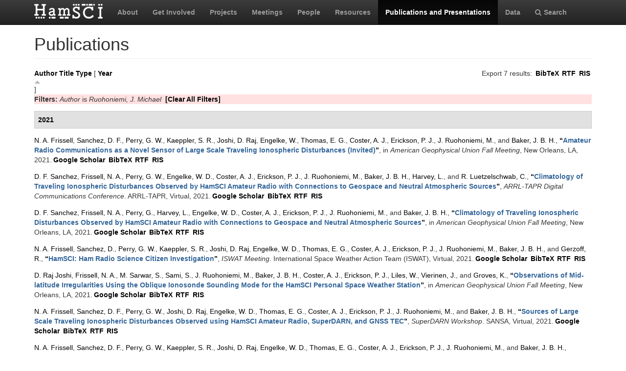

--- FILE ---
content_type: text/html; charset=utf-8
request_url: https://hamsci.org/publications?page=1&s=year&o=asc&f%5Bauthor%5D=447
body_size: 5935
content:
<!DOCTYPE html>
<html lang="en" dir="ltr" prefix="content: http://purl.org/rss/1.0/modules/content/ dc: http://purl.org/dc/terms/ foaf: http://xmlns.com/foaf/0.1/ og: http://ogp.me/ns# rdfs: http://www.w3.org/2000/01/rdf-schema# sioc: http://rdfs.org/sioc/ns# sioct: http://rdfs.org/sioc/types# skos: http://www.w3.org/2004/02/skos/core# xsd: http://www.w3.org/2001/XMLSchema#">
<head>
  <link rel="profile" href="http://www.w3.org/1999/xhtml/vocab" />
  <meta charset="utf-8">
  <meta name="viewport" content="width=device-width, initial-scale=1.0">
  <meta http-equiv="Content-Type" content="text/html; charset=utf-8" />
<meta name="Generator" content="Drupal 7 (http://drupal.org)" />
<link rel="shortcut icon" href="https://hamsci.org/sites/default/files/hamsci_favicon_no_alpha.png" type="image/png" />
  <title>Publications | HamSCI</title>
  <style>
@import url("https://hamsci.org/modules/system/system.base.css?snqqfj");
</style>
<style>
@import url("https://hamsci.org/modules/field/theme/field.css?snqqfj");
@import url("https://hamsci.org/modules/node/node.css?snqqfj");
@import url("https://hamsci.org/sites/all/modules/views/css/views.css?snqqfj");
@import url("https://hamsci.org/sites/all/modules/ckeditor/css/ckeditor.css?snqqfj");
</style>
<style>
@import url("https://hamsci.org/sites/all/libraries/bootstrap/css/bootstrap.min.css?snqqfj");
@import url("https://hamsci.org/sites/all/libraries/bootstrap/css/bootstrap-theme.min.css?snqqfj");
@import url("https://hamsci.org/sites/all/modules/ctools/css/ctools.css?snqqfj");
@import url("https://hamsci.org/sites/all/modules/biblio/biblio.css?snqqfj");
@import url("https://hamsci.org/sites/all/libraries/fontawesome/css/font-awesome.css?snqqfj");
</style>
<style>
@import url("https://hamsci.org/sites/all/themes/bootstrap_hamsci/css/overrides.min.css?snqqfj");
@import url("https://hamsci.org/sites/all/themes/bootstrap_hamsci/css/reset-this.css?snqqfj");
@import url("https://hamsci.org/sites/all/themes/bootstrap_hamsci/css/style.css?snqqfj");
</style>
  <!-- HTML5 element support for IE6-8 -->
  <!--[if lt IE 9]>
    <script src="//html5shiv.googlecode.com/svn/trunk/html5.js"></script>
  <![endif]-->
  <script src="//code.jquery.com/jquery-2.2.4.min.js"></script>
<script>window.jQuery || document.write("<script src='/sites/all/modules/jquery_update/replace/jquery/2.2/jquery.min.js'>\x3C/script>")</script>
<script src="https://hamsci.org/misc/jquery-extend-3.4.0.js?v=2.2.4"></script>
<script src="https://hamsci.org/misc/jquery-html-prefilter-3.5.0-backport.js?v=2.2.4"></script>
<script src="https://hamsci.org/misc/jquery.once.js?v=1.2"></script>
<script src="https://hamsci.org/misc/drupal.js?snqqfj"></script>
<script src="https://hamsci.org/sites/all/modules/equalheights/jquery.equalheights.js?v=1.0"></script>
<script src="https://hamsci.org/sites/all/modules/jquery_update/js/jquery_browser.js?v=0.0.1"></script>
<script src="https://hamsci.org/sites/all/modules/equalheights/equalheights.js?snqqfj"></script>
<script src="https://hamsci.org/sites/all/libraries/bootstrap/js/bootstrap.min.js?snqqfj"></script>
<script src="https://hamsci.org/sites/all/libraries/imagesloaded/jquery.imagesloaded.min.js?snqqfj"></script>
<script src="https://hamsci.org/sites/all/modules/google_analytics/googleanalytics.js?snqqfj"></script>
<script src="https://www.googletagmanager.com/gtag/js?id=UA-87471015-1"></script>
<script>window.dataLayer = window.dataLayer || [];function gtag(){dataLayer.push(arguments)};gtag("js", new Date());gtag("set", "developer_id.dMDhkMT", true);gtag("config", "UA-87471015-1", {"groups":"default","anonymize_ip":true});</script>
<script>jQuery.extend(Drupal.settings, {"basePath":"\/","pathPrefix":"","setHasJsCookie":0,"ajaxPageState":{"theme":"bootstrap_hamsci","theme_token":"wZ4-zgfHV70KhTT3NeNh_X9tbf65GwaFMN2JKNwIUmI","js":{"sites\/all\/themes\/bootstrap\/js\/bootstrap.js":1,"\/\/code.jquery.com\/jquery-2.2.4.min.js":1,"0":1,"misc\/jquery-extend-3.4.0.js":1,"misc\/jquery-html-prefilter-3.5.0-backport.js":1,"misc\/jquery.once.js":1,"misc\/drupal.js":1,"sites\/all\/modules\/equalheights\/jquery.equalheights.js":1,"sites\/all\/modules\/jquery_update\/js\/jquery_browser.js":1,"sites\/all\/modules\/equalheights\/equalheights.js":1,"sites\/all\/libraries\/bootstrap\/js\/bootstrap.min.js":1,"sites\/all\/libraries\/imagesloaded\/jquery.imagesloaded.min.js":1,"sites\/all\/modules\/google_analytics\/googleanalytics.js":1,"https:\/\/www.googletagmanager.com\/gtag\/js?id=UA-87471015-1":1,"1":1},"css":{"modules\/system\/system.base.css":1,"modules\/field\/theme\/field.css":1,"modules\/node\/node.css":1,"sites\/all\/modules\/views\/css\/views.css":1,"sites\/all\/modules\/ckeditor\/css\/ckeditor.css":1,"sites\/all\/libraries\/bootstrap\/css\/bootstrap.min.css":1,"sites\/all\/libraries\/bootstrap\/css\/bootstrap-theme.min.css":1,"sites\/all\/modules\/ctools\/css\/ctools.css":1,"sites\/all\/modules\/biblio\/biblio.css":1,"sites\/all\/libraries\/fontawesome\/css\/font-awesome.css":1,"sites\/all\/themes\/bootstrap_hamsci\/css\/overrides.min.css":1,"sites\/all\/themes\/bootstrap_hamsci\/css\/reset-this.css":1,"sites\/all\/themes\/bootstrap_hamsci\/css\/style.css":1}},"equalHeightsModule":{"classes":[{"selector":".equalHeight","mediaquery":"(min-width: 768px)","minheight":"","maxheight":"","overflow":"auto"},{"selector":".eqHeight","mediaquery":"","minheight":"","maxheight":"","overflow":"auto"},{"selector":".page-projects .thumbnail","mediaquery":"(min-width: 1200px)","minheight":"","maxheight":"","overflow":"auto"}],"imagesloaded_ie8":1},"googleanalytics":{"account":["UA-87471015-1"],"trackOutbound":1,"trackMailto":1,"trackDownload":1,"trackDownloadExtensions":"7z|aac|arc|arj|asf|asx|avi|bin|csv|doc(x|m)?|dot(x|m)?|exe|flv|gif|gz|gzip|hqx|jar|jpe?g|js|mp(2|3|4|e?g)|mov(ie)?|msi|msp|pdf|phps|png|ppt(x|m)?|pot(x|m)?|pps(x|m)?|ppam|sld(x|m)?|thmx|qtm?|ra(m|r)?|sea|sit|tar|tgz|torrent|txt|wav|wma|wmv|wpd|xls(x|m|b)?|xlt(x|m)|xlam|xml|z|zip"},"bootstrap":{"anchorsFix":"0","anchorsSmoothScrolling":"0","formHasError":1,"popoverEnabled":1,"popoverOptions":{"animation":1,"html":0,"placement":"right","selector":"","trigger":"click","triggerAutoclose":1,"title":"","content":"","delay":0,"container":"body"},"tooltipEnabled":1,"tooltipOptions":{"animation":1,"html":0,"placement":"auto left","selector":"","trigger":"hover focus","delay":0,"container":"body"}}});</script>
</head>
<body class="navbar-is-static-top html not-front not-logged-in no-sidebars page-publications">
  <div id="skip-link">
    <a href="#main-content" class="element-invisible element-focusable">Skip to main content</a>
  </div>
    <header id="navbar" role="banner" class="navbar navbar-static-top navbar-inverse">
  <div class="container">
    <div class="navbar-header">
              <a class="logo navbar-btn pull-left" href="/" title="Home">
          <img src="https://hamsci.org/sites/default/files/hamsci_white_3.png" alt="Home" />
        </a>
      
      
              <button type="button" class="navbar-toggle" data-toggle="collapse" data-target=".navbar-collapse">
          <span class="sr-only">Toggle navigation</span>
          <span class="icon-bar"></span>
          <span class="icon-bar"></span>
          <span class="icon-bar"></span>
        </button>
          </div>


          <div class="navbar-collapse collapse">
        <nav role="navigation">
                      <ul class="menu nav navbar-nav"><li class="first leaf"><a href="/about-hamsci">About</a></li>
<li class="leaf"><a href="/get-involved">Get Involved</a></li>
<li class="leaf"><a href="/projects" title="HamSCI Projects">Projects</a></li>
<li class="leaf"><a href="/hamsci2026" title="Links to Meetings and Workshops">Meetings</a></li>
<li class="leaf"><a href="/people">People</a></li>
<li class="leaf"><a href="/resources">Resources</a></li>
<li class="leaf active-trail active"><a href="/publications" title="" class="active-trail active">Publications and Presentations</a></li>
<li class="leaf"><a href="/data">Data</a></li>
<li class="last leaf"><a href="/search/node" title="Search hamsci.org"><i class="fa fa-search" aria-hidden="true"></i>Search</a></li>
</ul>                            </nav>
      </div>
      </div>
</header>


<div class="main-container container">

  <header role="banner" id="page-header">
    
      </header> <!-- /#page-header -->

  <div class="row">

    <section class="col-md-12">
                  <a id="main-content"></a>
                    <h1 class="page-header">Publications</h1>
                                                          <div class="region region-content">
    <section id="block-system-main" class="block block-system clearfix">

      
  <div id="biblio-header" class="clear-block"><div class="biblio-export">Export 7 results: <ul class="biblio-export-buttons"><li class="biblio_bibtex first"><a href="/publications/export/bibtex?f%5Bauthor%5D=447" title="Click to download the BibTeX formatted file" rel="nofollow">BibTeX</a></li>
<li class="biblio_rtf"><a href="/publications/export/rtf?f%5Bauthor%5D=447" title="Click to download the RTF formatted file" rel="nofollow">RTF</a></li>
<li class="biblio_ris last"><a href="/publications/export/ris/?f%5Bauthor%5D=447" title="Click to download the RIS formatted file" rel="nofollow">RIS</a></li>
</ul></div> <a href="/publications?page=1&amp;s=author&amp;o=asc&amp;f%5Bauthor%5D=447" title="Click a second time to reverse the sort order" class="active">Author</a>  <a href="/publications?page=1&amp;s=title&amp;o=asc&amp;f%5Bauthor%5D=447" title="Click a second time to reverse the sort order" class="active">Title</a>  <a href="/publications?page=1&amp;s=type&amp;o=asc&amp;f%5Bauthor%5D=447" title="Click a second time to reverse the sort order" class="active">Type</a>  [ <a href="/publications?page=1&amp;s=year&amp;o=desc&amp;f%5Bauthor%5D=447" title="Click a second time to reverse the sort order" class="active active">Year</a><img typeof="foaf:Image" class="img-responsive" src="https://hamsci.org/sites/all/modules/biblio/misc/arrow-desc.png" alt="(Desc)" />] <div class="biblio-filter-status"><div class="biblio-current-filters"><b>Filters: </b><em class="placeholder">Author</em> is <em class="placeholder">Ruohoniemi, J. Michael</em>&nbsp;&nbsp;<a href="/publications/filter/clear?page=1&amp;s=year&amp;o=asc">[Clear All Filters]</a></div></div></div><div class="biblio-category-section"><div class="biblio-separator-bar">2021</div><div class="biblio-entry"><span class="biblio-authors" ><a href="/publications?page=1&amp;s=year&amp;o=asc&amp;f%5Bauthor%5D=146" rel="nofollow" class="active">N. A.  Frissell</a>, <a href="/publications?page=1&amp;s=year&amp;o=asc&amp;f%5Bauthor%5D=442" rel="nofollow" class="active">Sanchez, D. F.</a>, <a href="/publications?page=1&amp;s=year&amp;o=asc&amp;f%5Bauthor%5D=443" rel="nofollow" class="active">Perry, G. W.</a>, <a href="/publications?page=1&amp;s=year&amp;o=asc&amp;f%5Bauthor%5D=483" rel="nofollow" class="active">Kaeppler, S. R.</a>, <a href="/publications?page=1&amp;s=year&amp;o=asc&amp;f%5Bauthor%5D=444" rel="nofollow" class="active">Joshi, D. Raj</a>, <a href="/publications?page=1&amp;s=year&amp;o=asc&amp;f%5Bauthor%5D=484" rel="nofollow" class="active">Engelke, W.</a>, <a href="/publications?page=1&amp;s=year&amp;o=asc&amp;f%5Bauthor%5D=445" rel="nofollow" class="active">Thomas, E. G.</a>, <a href="/publications?page=1&amp;s=year&amp;o=asc&amp;f%5Bauthor%5D=446" rel="nofollow" class="active">Coster, A. J.</a>, <a href="/publications?page=1&amp;s=year&amp;o=asc&amp;f%5Bauthor%5D=151" rel="nofollow" class="active">Erickson, P. J.</a>, <a href="/publications?page=1&amp;s=year&amp;o=asc&amp;f%5Bauthor%5D=447" rel="nofollow" class="active">J. Ruohoniemi, M.</a>, and <a href="/publications?page=1&amp;s=year&amp;o=asc&amp;f%5Bauthor%5D=448" rel="nofollow" class="active">Baker, J. B. H.</a></span>, <a href="/publications/amateur-radio-communications-novel-sensor-large-scale-traveling-ionospheric">“<span class="biblio-title" >Amateur Radio Communications as a Novel Sensor of Large Scale Traveling Ionospheric Disturbances (Invited)</span>”</a>, in <span  style="font-style: italic;">American Geophysical Union Fall Meeting</span>, New Orleans, LA, 2021.<span class="Z3988" title="ctx_ver=Z39.88-2004&amp;rft_val_fmt=info%3Aofi%2Ffmt%3Akev%3Amtx%3Adc&amp;rft.title=Amateur+Radio+Communications+as+a+Novel+Sensor+of+Large+Scale+Traveling+Ionospheric+Disturbances+%28Invited%29&amp;rft.date=2021&amp;rft.aulast=Frissell&amp;rft.aufirst=Nathaniel&amp;rft.au=Sanchez%2C+Diego&amp;rft.au=Perry%2C+Gareth&amp;rft.au=Kaeppler%2C+Steven&amp;rft.au=Joshi%2C+Dev&amp;rft.au=Engelke%2C+William&amp;rft.au=Thomas%2C+Evan&amp;rft.au=Coster%2C+Anthea&amp;rft.au=Erickson%2C+Philip&amp;rft.au=Ruohoniemi%2C+Michael&amp;rft.au=Baker%2C+Joseph&amp;rft.au=Baker%2C+Joseph&amp;rft.pub=American+Geophysical+Union&amp;rft.place=New+Orleans%2C+LA"></span><ul class="biblio-export-buttons"><li class="biblio_google_scholar first"><a href="http://scholar.google.com/scholar?btnG=Search%2BScholar&amp;as_q=%22Amateur%2BRadio%2BCommunications%2Bas%2Ba%2BNovel%2BSensor%2Bof%2BLarge%2BScale%2BTraveling%2BIonospheric%2BDisturbances%2BInvited%22&amp;as_sauthors=Frissell&amp;as_occt=any&amp;as_epq=&amp;as_oq=&amp;as_eq=&amp;as_publication=&amp;as_ylo=&amp;as_yhi=&amp;as_sdtAAP=1&amp;as_sdtp=1" title="Click to search Google Scholar for this entry" rel="nofollow">Google Scholar</a></li>
<li class="biblio_bibtex"><a href="/publications/export/bibtex/586" title="Click to download the BibTeX formatted file" rel="nofollow">BibTeX</a></li>
<li class="biblio_rtf"><a href="/publications/export/rtf/586" title="Click to download the RTF formatted file" rel="nofollow">RTF</a></li>
<li class="biblio_ris last"><a href="/publications/export/ris/586" title="Click to download the RIS formatted file" rel="nofollow">RIS</a></li>
</ul></div><div class="biblio-entry"><span class="biblio-authors" ><a href="/publications?page=1&amp;s=year&amp;o=asc&amp;f%5Bauthor%5D=442" rel="nofollow" class="active">D. F.  Sanchez</a>, <a href="/publications?page=1&amp;s=year&amp;o=asc&amp;f%5Bauthor%5D=146" rel="nofollow" class="active">Frissell, N. A.</a>, <a href="/publications?page=1&amp;s=year&amp;o=asc&amp;f%5Bauthor%5D=443" rel="nofollow" class="active">Perry, G. W.</a>, <a href="/publications?page=1&amp;s=year&amp;o=asc&amp;f%5Bauthor%5D=150" rel="nofollow" class="active">Engelke, W. D.</a>, <a href="/publications?page=1&amp;s=year&amp;o=asc&amp;f%5Bauthor%5D=446" rel="nofollow" class="active">Coster, A. J.</a>, <a href="/publications?page=1&amp;s=year&amp;o=asc&amp;f%5Bauthor%5D=151" rel="nofollow" class="active">Erickson, P. J.</a>, <a href="/publications?page=1&amp;s=year&amp;o=asc&amp;f%5Bauthor%5D=447" rel="nofollow" class="active">J. Ruohoniemi, M.</a>, <a href="/publications?page=1&amp;s=year&amp;o=asc&amp;f%5Bauthor%5D=448" rel="nofollow" class="active">Baker, J. B. H.</a>, <a href="/publications?page=1&amp;s=year&amp;o=asc&amp;f%5Bauthor%5D=469" rel="nofollow" class="active">Harvey, L.</a>, and <a href="/publications?page=1&amp;s=year&amp;o=asc&amp;f%5Bauthor%5D=153" rel="nofollow" class="active">R. Luetzelschwab, C.</a></span>, <a href="/publications/climatology-traveling-ionospheric-disturbances-observed-hamsci-amateur-radio">“<span class="biblio-title" >Climatology of Traveling Ionospheric Disturbances Observed by HamSCI Amateur Radio with Connections to Geospace and Neutral Atmospheric Sources</span>”</a>, <span  style="font-style: italic;">ARRL-TAPR Digital Communications Conference</span>. ARRL-TAPR, Virtual, 2021.<span class="Z3988" title="ctx_ver=Z39.88-2004&amp;rft_val_fmt=info%3Aofi%2Ffmt%3Akev%3Amtx%3Adc&amp;rft.title=Climatology+of+Traveling+Ionospheric+Disturbances+Observed+by+HamSCI+Amateur+Radio+with+Connections+to+Geospace+and+Neutral+Atmospheric+Sources&amp;rft.date=2021&amp;rft.aulast=Sanchez&amp;rft.aufirst=Diego&amp;rft.au=Frissell%2C+Nathaniel&amp;rft.au=Perry%2C+Gareth&amp;rft.au=Engelke%2C+William&amp;rft.au=Coster%2C+Anthea&amp;rft.au=Erickson%2C+Philip&amp;rft.au=Ruohoniemi%2C+Michael&amp;rft.au=Baker%2C+Joseph&amp;rft.au=Harvey%2C+Lynn&amp;rft.au=Luetzelschwab%2C+Carl&amp;rft.pub=ARRL-TAPR&amp;rft.place=Virtual"></span><ul class="biblio-export-buttons"><li class="biblio_google_scholar first"><a href="http://scholar.google.com/scholar?btnG=Search%2BScholar&amp;as_q=%22Climatology%2Bof%2BTraveling%2BIonospheric%2BDisturbances%2BObserved%2Bby%2BHamSCI%2BAmateur%2BRadio%2Bwith%2BConnections%2Bto%2BGeospace%2Band%2BNeutral%2BAtmospheric%2BSources%22&amp;as_sauthors=Sanchez&amp;as_occt=any&amp;as_epq=&amp;as_oq=&amp;as_eq=&amp;as_publication=&amp;as_ylo=&amp;as_yhi=&amp;as_sdtAAP=1&amp;as_sdtp=1" title="Click to search Google Scholar for this entry" rel="nofollow">Google Scholar</a></li>
<li class="biblio_bibtex"><a href="/publications/export/bibtex/575" title="Click to download the BibTeX formatted file" rel="nofollow">BibTeX</a></li>
<li class="biblio_rtf"><a href="/publications/export/rtf/575" title="Click to download the RTF formatted file" rel="nofollow">RTF</a></li>
<li class="biblio_ris last"><a href="/publications/export/ris/575" title="Click to download the RIS formatted file" rel="nofollow">RIS</a></li>
</ul></div><div class="biblio-entry"><span class="biblio-authors" ><a href="/publications?page=1&amp;s=year&amp;o=asc&amp;f%5Bauthor%5D=442" rel="nofollow" class="active">D. F.  Sanchez</a>, <a href="/publications?page=1&amp;s=year&amp;o=asc&amp;f%5Bauthor%5D=146" rel="nofollow" class="active">Frissell, N. A.</a>, <a href="/publications?page=1&amp;s=year&amp;o=asc&amp;f%5Bauthor%5D=479" rel="nofollow" class="active">Perry, G.</a>, <a href="/publications?page=1&amp;s=year&amp;o=asc&amp;f%5Bauthor%5D=469" rel="nofollow" class="active">Harvey, L.</a>, <a href="/publications?page=1&amp;s=year&amp;o=asc&amp;f%5Bauthor%5D=150" rel="nofollow" class="active">Engelke, W. D.</a>, <a href="/publications?page=1&amp;s=year&amp;o=asc&amp;f%5Bauthor%5D=446" rel="nofollow" class="active">Coster, A. J.</a>, <a href="/publications?page=1&amp;s=year&amp;o=asc&amp;f%5Bauthor%5D=151" rel="nofollow" class="active">Erickson, P. J.</a>, <a href="/publications?page=1&amp;s=year&amp;o=asc&amp;f%5Bauthor%5D=447" rel="nofollow" class="active">J. Ruohoniemi, M.</a>, and <a href="/publications?page=1&amp;s=year&amp;o=asc&amp;f%5Bauthor%5D=448" rel="nofollow" class="active">Baker, J. B. H.</a></span>, <a href="/publications/climatology-traveling-ionospheric-disturbances-observed-hamsci-amateur-radio-0">“<span class="biblio-title" >Climatology of Traveling Ionospheric Disturbances Observed by HamSCI Amateur Radio with Connections to Geospace and Neutral Atmospheric Sources</span>”</a>, in <span  style="font-style: italic;">American Geophysical Union Fall Meeting</span>, New Orleans, LA, 2021.<span class="Z3988" title="ctx_ver=Z39.88-2004&amp;rft_val_fmt=info%3Aofi%2Ffmt%3Akev%3Amtx%3Adc&amp;rft.title=Climatology+of+Traveling+Ionospheric+Disturbances+Observed+by+HamSCI+Amateur+Radio+with+Connections+to+Geospace+and+Neutral+Atmospheric+Sources&amp;rft.date=2021&amp;rft.aulast=Sanchez&amp;rft.aufirst=Diego&amp;rft.au=Frissell%2C+Nathaniel&amp;rft.au=Perry%2C+Gareth&amp;rft.au=Harvey%2C+Lynn&amp;rft.au=Engelke%2C+William&amp;rft.au=Coster%2C+Anthea&amp;rft.au=Erickson%2C+Philip&amp;rft.au=Ruohoniemi%2C+Michael&amp;rft.au=Baker%2C+Joseph&amp;rft.au=Baker%2C+Joseph&amp;rft.pub=American+Geophysical+Union&amp;rft.place=New+Orleans%2C+LA"></span><ul class="biblio-export-buttons"><li class="biblio_google_scholar first"><a href="http://scholar.google.com/scholar?btnG=Search%2BScholar&amp;as_q=%22Climatology%2Bof%2BTraveling%2BIonospheric%2BDisturbances%2BObserved%2Bby%2BHamSCI%2BAmateur%2BRadio%2Bwith%2BConnections%2Bto%2BGeospace%2Band%2BNeutral%2BAtmospheric%2BSources%22&amp;as_sauthors=Sanchez&amp;as_occt=any&amp;as_epq=&amp;as_oq=&amp;as_eq=&amp;as_publication=&amp;as_ylo=&amp;as_yhi=&amp;as_sdtAAP=1&amp;as_sdtp=1" title="Click to search Google Scholar for this entry" rel="nofollow">Google Scholar</a></li>
<li class="biblio_bibtex"><a href="/publications/export/bibtex/582" title="Click to download the BibTeX formatted file" rel="nofollow">BibTeX</a></li>
<li class="biblio_rtf"><a href="/publications/export/rtf/582" title="Click to download the RTF formatted file" rel="nofollow">RTF</a></li>
<li class="biblio_ris last"><a href="/publications/export/ris/582" title="Click to download the RIS formatted file" rel="nofollow">RIS</a></li>
</ul></div><div class="biblio-entry"><span class="biblio-authors" ><a href="/publications?page=1&amp;s=year&amp;o=asc&amp;f%5Bauthor%5D=146" rel="nofollow" class="active">N. A.  Frissell</a>, <a href="/publications?page=1&amp;s=year&amp;o=asc&amp;f%5Bauthor%5D=451" rel="nofollow" class="active">Sanchez, D.</a>, <a href="/publications?page=1&amp;s=year&amp;o=asc&amp;f%5Bauthor%5D=443" rel="nofollow" class="active">Perry, G. W.</a>, <a href="/publications?page=1&amp;s=year&amp;o=asc&amp;f%5Bauthor%5D=452" rel="nofollow" class="active">Kaeppler, S. R.</a>, <a href="/publications?page=1&amp;s=year&amp;o=asc&amp;f%5Bauthor%5D=444" rel="nofollow" class="active">Joshi, D. Raj</a>, <a href="/publications?page=1&amp;s=year&amp;o=asc&amp;f%5Bauthor%5D=150" rel="nofollow" class="active">Engelke, W. D.</a>, <a href="/publications?page=1&amp;s=year&amp;o=asc&amp;f%5Bauthor%5D=445" rel="nofollow" class="active">Thomas, E. G.</a>, <a href="/publications?page=1&amp;s=year&amp;o=asc&amp;f%5Bauthor%5D=446" rel="nofollow" class="active">Coster, A. J.</a>, <a href="/publications?page=1&amp;s=year&amp;o=asc&amp;f%5Bauthor%5D=151" rel="nofollow" class="active">Erickson, P. J.</a>, <a href="/publications?page=1&amp;s=year&amp;o=asc&amp;f%5Bauthor%5D=447" rel="nofollow" class="active">J. Ruohoniemi, M.</a>, <a href="/publications?page=1&amp;s=year&amp;o=asc&amp;f%5Bauthor%5D=448" rel="nofollow" class="active">Baker, J. B. H.</a>, and <a href="/publications?page=1&amp;s=year&amp;o=asc&amp;f%5Bauthor%5D=453" rel="nofollow" class="active">Gerzoff, R.</a></span>, <a href="/publications/hamsci-ham-radio-science-citizen-investigation-1">“<span class="biblio-title" >HamSCI: Ham Radio Science Citizen Investigation</span>”</a>, <span  style="font-style: italic;">ISWAT Meeting</span>. International Space Weather Action Team (ISWAT), Virtual, 2021.<span class="Z3988" title="ctx_ver=Z39.88-2004&amp;rft_val_fmt=info%3Aofi%2Ffmt%3Akev%3Amtx%3Adc&amp;rft.title=HamSCI%3A+Ham+Radio+Science+Citizen+Investigation&amp;rft.date=2021&amp;rft.aulast=Frissell&amp;rft.aufirst=Nathaniel&amp;rft.au=Sanchez%2C+Diego&amp;rft.au=Perry%2C+Gareth&amp;rft.au=Kaeppler%2C+Stephen&amp;rft.au=Joshi%2C+Dev&amp;rft.au=Engelke%2C+William&amp;rft.au=Thomas%2C+Evan&amp;rft.au=Coster%2C+Anthea&amp;rft.au=Erickson%2C+Philip&amp;rft.au=Ruohoniemi%2C+Michael&amp;rft.au=Baker%2C+Joseph&amp;rft.au=Gerzoff%2C+Robert&amp;rft.pub=International+Space+Weather+Action+Team+%28ISWAT%29&amp;rft.place=Virtual"></span><ul class="biblio-export-buttons"><li class="biblio_google_scholar first"><a href="http://scholar.google.com/scholar?btnG=Search%2BScholar&amp;as_q=%22HamSCI%3A%2BHam%2BRadio%2BScience%2BCitizen%2BInvestigation%22&amp;as_sauthors=Frissell&amp;as_occt=any&amp;as_epq=&amp;as_oq=&amp;as_eq=&amp;as_publication=&amp;as_ylo=&amp;as_yhi=&amp;as_sdtAAP=1&amp;as_sdtp=1" title="Click to search Google Scholar for this entry" rel="nofollow">Google Scholar</a></li>
<li class="biblio_bibtex"><a href="/publications/export/bibtex/559" title="Click to download the BibTeX formatted file" rel="nofollow">BibTeX</a></li>
<li class="biblio_rtf"><a href="/publications/export/rtf/559" title="Click to download the RTF formatted file" rel="nofollow">RTF</a></li>
<li class="biblio_ris last"><a href="/publications/export/ris/559" title="Click to download the RIS formatted file" rel="nofollow">RIS</a></li>
</ul></div><div class="biblio-entry"><span class="biblio-authors" ><a href="/publications?page=1&amp;s=year&amp;o=asc&amp;f%5Bauthor%5D=444" rel="nofollow" class="active">D. Raj Joshi</a>, <a href="/publications?page=1&amp;s=year&amp;o=asc&amp;f%5Bauthor%5D=146" rel="nofollow" class="active">Frissell, N. A.</a>, <a href="/publications?page=1&amp;s=year&amp;o=asc&amp;f%5Bauthor%5D=480" rel="nofollow" class="active">M. Sarwar, S.</a>, <a href="/publications?page=1&amp;s=year&amp;o=asc&amp;f%5Bauthor%5D=481" rel="nofollow" class="active">Sami, S.</a>, <a href="/publications?page=1&amp;s=year&amp;o=asc&amp;f%5Bauthor%5D=447" rel="nofollow" class="active">J. Ruohoniemi, M.</a>, <a href="/publications?page=1&amp;s=year&amp;o=asc&amp;f%5Bauthor%5D=448" rel="nofollow" class="active">Baker, J. B. H.</a>, <a href="/publications?page=1&amp;s=year&amp;o=asc&amp;f%5Bauthor%5D=446" rel="nofollow" class="active">Coster, A. J.</a>, <a href="/publications?page=1&amp;s=year&amp;o=asc&amp;f%5Bauthor%5D=151" rel="nofollow" class="active">Erickson, P. J.</a>, <a href="/publications?page=1&amp;s=year&amp;o=asc&amp;f%5Bauthor%5D=203" rel="nofollow" class="active">Liles, W.</a>, <a href="/publications?page=1&amp;s=year&amp;o=asc&amp;f%5Bauthor%5D=449" rel="nofollow" class="active">Vierinen, J.</a>, and <a href="/publications?page=1&amp;s=year&amp;o=asc&amp;f%5Bauthor%5D=482" rel="nofollow" class="active">Groves, K.</a></span>, <a href="/publications/observations-mid-latitude-irregularities-using-oblique-ionosonde-sounding-mode-hamsci-1">“<span class="biblio-title" >Observations of Mid-latitude Irregularities Using the Oblique Ionosonde Sounding Mode for the HamSCI Personal Space Weather Station</span>”</a>, in <span  style="font-style: italic;">American Geophysical Union Fall Meeting</span>, New Orleans, LA, 2021.<span class="Z3988" title="ctx_ver=Z39.88-2004&amp;rft_val_fmt=info%3Aofi%2Ffmt%3Akev%3Amtx%3Adc&amp;rft.title=Observations+of+Mid-latitude+Irregularities+Using+the+Oblique+Ionosonde+Sounding+Mode+for+the+HamSCI+Personal+Space+Weather+Station&amp;rft.date=2021&amp;rft.aulast=Joshi&amp;rft.aufirst=Dev&amp;rft.au=Frissell%2C+Nathaniel&amp;rft.au=Sarwar%2C+Shaaf&amp;rft.au=Sami%2C+Simal&amp;rft.au=Ruohoniemi%2C+Michael&amp;rft.au=Baker%2C+Joseph&amp;rft.au=Coster%2C+Anthea&amp;rft.au=Erickson%2C+Philip&amp;rft.au=Liles%2C+William&amp;rft.au=Vierinen%2C+Juha&amp;rft.au=Groves%2C+Keith&amp;rft.au=Groves%2C+Keith&amp;rft.pub=American+Geophysical+Union&amp;rft.place=New+Orleans%2C+LA"></span><ul class="biblio-export-buttons"><li class="biblio_google_scholar first"><a href="http://scholar.google.com/scholar?btnG=Search%2BScholar&amp;as_q=%22Observations%2Bof%2BMid-latitude%2BIrregularities%2BUsing%2Bthe%2BOblique%2BIonosonde%2BSounding%2BMode%2Bfor%2Bthe%2BHamSCI%2BPersonal%2BSpace%2BWeather%2BStation%22&amp;as_sauthors=Joshi&amp;as_occt=any&amp;as_epq=&amp;as_oq=&amp;as_eq=&amp;as_publication=&amp;as_ylo=&amp;as_yhi=&amp;as_sdtAAP=1&amp;as_sdtp=1" title="Click to search Google Scholar for this entry" rel="nofollow">Google Scholar</a></li>
<li class="biblio_bibtex"><a href="/publications/export/bibtex/585" title="Click to download the BibTeX formatted file" rel="nofollow">BibTeX</a></li>
<li class="biblio_rtf"><a href="/publications/export/rtf/585" title="Click to download the RTF formatted file" rel="nofollow">RTF</a></li>
<li class="biblio_ris last"><a href="/publications/export/ris/585" title="Click to download the RIS formatted file" rel="nofollow">RIS</a></li>
</ul></div><div class="biblio-entry"><span class="biblio-authors" ><a href="/publications?page=1&amp;s=year&amp;o=asc&amp;f%5Bauthor%5D=146" rel="nofollow" class="active">N. A.  Frissell</a>, <a href="/publications?page=1&amp;s=year&amp;o=asc&amp;f%5Bauthor%5D=442" rel="nofollow" class="active">Sanchez, D. F.</a>, <a href="/publications?page=1&amp;s=year&amp;o=asc&amp;f%5Bauthor%5D=443" rel="nofollow" class="active">Perry, G. W.</a>, <a href="/publications?page=1&amp;s=year&amp;o=asc&amp;f%5Bauthor%5D=444" rel="nofollow" class="active">Joshi, D. Raj</a>, <a href="/publications?page=1&amp;s=year&amp;o=asc&amp;f%5Bauthor%5D=150" rel="nofollow" class="active">Engelke, W. D.</a>, <a href="/publications?page=1&amp;s=year&amp;o=asc&amp;f%5Bauthor%5D=445" rel="nofollow" class="active">Thomas, E. G.</a>, <a href="/publications?page=1&amp;s=year&amp;o=asc&amp;f%5Bauthor%5D=446" rel="nofollow" class="active">Coster, A. J.</a>, <a href="/publications?page=1&amp;s=year&amp;o=asc&amp;f%5Bauthor%5D=151" rel="nofollow" class="active">Erickson, P. J.</a>, <a href="/publications?page=1&amp;s=year&amp;o=asc&amp;f%5Bauthor%5D=447" rel="nofollow" class="active">J. Ruohoniemi, M.</a>, and <a href="/publications?page=1&amp;s=year&amp;o=asc&amp;f%5Bauthor%5D=448" rel="nofollow" class="active">Baker, J. B. H.</a></span>, <a href="/publications/sources-large-scale-traveling-ionospheric-disturbances-observed-using-hamsci-amateur-0">“<span class="biblio-title" >Sources of Large Scale Traveling Ionospheric Disturbances Observed using HamSCI Amateur Radio, SuperDARN, and GNSS TEC</span>”</a>, <span  style="font-style: italic;">SuperDARN Workshop</span>. SANSA, Virtual, 2021.<span class="Z3988" title="ctx_ver=Z39.88-2004&amp;rft_val_fmt=info%3Aofi%2Ffmt%3Akev%3Amtx%3Adc&amp;rft.title=Sources+of+Large+Scale+Traveling+Ionospheric+Disturbances+Observed+using+HamSCI+Amateur+Radio%2C+SuperDARN%2C+and+GNSS+TEC&amp;rft.date=2021&amp;rft.aulast=Frissell&amp;rft.aufirst=Nathaniel&amp;rft.au=Sanchez%2C+Diego&amp;rft.au=Perry%2C+Gareth&amp;rft.au=Joshi%2C+Dev&amp;rft.au=Engelke%2C+William&amp;rft.au=Thomas%2C+Evan&amp;rft.au=Coster%2C+Anthea&amp;rft.au=Erickson%2C+Philip&amp;rft.au=Ruohoniemi%2C+Michael&amp;rft.au=Baker%2C+Joseph&amp;rft.pub=SANSA&amp;rft.place=Virtual"></span><ul class="biblio-export-buttons"><li class="biblio_google_scholar first"><a href="http://scholar.google.com/scholar?btnG=Search%2BScholar&amp;as_q=%22Sources%2Bof%2BLarge%2BScale%2BTraveling%2BIonospheric%2BDisturbances%2BObserved%2Busing%2BHamSCI%2BAmateur%2BRadio%2C%2BSuperDARN%2C%2Band%2BGNSS%2BTEC%22&amp;as_sauthors=Frissell&amp;as_occt=any&amp;as_epq=&amp;as_oq=&amp;as_eq=&amp;as_publication=&amp;as_ylo=&amp;as_yhi=&amp;as_sdtAAP=1&amp;as_sdtp=1" title="Click to search Google Scholar for this entry" rel="nofollow">Google Scholar</a></li>
<li class="biblio_bibtex"><a href="/publications/export/bibtex/555" title="Click to download the BibTeX formatted file" rel="nofollow">BibTeX</a></li>
<li class="biblio_rtf"><a href="/publications/export/rtf/555" title="Click to download the RTF formatted file" rel="nofollow">RTF</a></li>
<li class="biblio_ris last"><a href="/publications/export/ris/555" title="Click to download the RIS formatted file" rel="nofollow">RIS</a></li>
</ul></div><div class="biblio-entry"><span class="biblio-authors" ><a href="/publications?page=1&amp;s=year&amp;o=asc&amp;f%5Bauthor%5D=146" rel="nofollow" class="active">N. A.  Frissell</a>, <a href="/publications?page=1&amp;s=year&amp;o=asc&amp;f%5Bauthor%5D=442" rel="nofollow" class="active">Sanchez, D. F.</a>, <a href="/publications?page=1&amp;s=year&amp;o=asc&amp;f%5Bauthor%5D=443" rel="nofollow" class="active">Perry, G. W.</a>, <a href="/publications?page=1&amp;s=year&amp;o=asc&amp;f%5Bauthor%5D=452" rel="nofollow" class="active">Kaeppler, S. R.</a>, <a href="/publications?page=1&amp;s=year&amp;o=asc&amp;f%5Bauthor%5D=444" rel="nofollow" class="active">Joshi, D. Raj</a>, <a href="/publications?page=1&amp;s=year&amp;o=asc&amp;f%5Bauthor%5D=150" rel="nofollow" class="active">Engelke, W. D.</a>, <a href="/publications?page=1&amp;s=year&amp;o=asc&amp;f%5Bauthor%5D=445" rel="nofollow" class="active">Thomas, E. G.</a>, <a href="/publications?page=1&amp;s=year&amp;o=asc&amp;f%5Bauthor%5D=446" rel="nofollow" class="active">Coster, A. J.</a>, <a href="/publications?page=1&amp;s=year&amp;o=asc&amp;f%5Bauthor%5D=151" rel="nofollow" class="active">Erickson, P. J.</a>, <a href="/publications?page=1&amp;s=year&amp;o=asc&amp;f%5Bauthor%5D=447" rel="nofollow" class="active">J. Ruohoniemi, M.</a>, and <a href="/publications?page=1&amp;s=year&amp;o=asc&amp;f%5Bauthor%5D=448" rel="nofollow" class="active">Baker, J. B. H.</a></span>, <a href="/publications/sources-large-scale-traveling-ionospheric-disturbances-observed-using-hamsci-amateur-1">“<span class="biblio-title" >Sources of Large Scale Traveling Ionospheric Disturbances Observed using HamSCI Amateur Radio, SuperDARN, and GNSS TEC</span>”</a>, <span  style="font-style: italic;">ARRL-TAPR Digital Communications Conference</span>. ARRL-TAPR, Virtual, 2021.<span class="Z3988" title="ctx_ver=Z39.88-2004&amp;rft_val_fmt=info%3Aofi%2Ffmt%3Akev%3Amtx%3Adc&amp;rft.title=Sources+of+Large+Scale+Traveling+Ionospheric+Disturbances+Observed+using+HamSCI+Amateur+Radio%2C+SuperDARN%2C+and+GNSS+TEC&amp;rft.date=2021&amp;rft.aulast=Frissell&amp;rft.aufirst=Nathaniel&amp;rft.au=Sanchez%2C+Diego&amp;rft.au=Perry%2C+Gareth&amp;rft.au=Kaeppler%2C+Stephen&amp;rft.au=Joshi%2C+Dev&amp;rft.au=Engelke%2C+William&amp;rft.au=Thomas%2C+Evan&amp;rft.au=Coster%2C+Anthea&amp;rft.au=Erickson%2C+Philip&amp;rft.au=Ruohoniemi%2C+Michael&amp;rft.au=Baker%2C+Joseph&amp;rft.pub=ARRL-TAPR&amp;rft.place=Virtual"></span><ul class="biblio-export-buttons"><li class="biblio_google_scholar first"><a href="http://scholar.google.com/scholar?btnG=Search%2BScholar&amp;as_q=%22Sources%2Bof%2BLarge%2BScale%2BTraveling%2BIonospheric%2BDisturbances%2BObserved%2Busing%2BHamSCI%2BAmateur%2BRadio%2C%2BSuperDARN%2C%2Band%2BGNSS%2BTEC%22&amp;as_sauthors=Frissell&amp;as_occt=any&amp;as_epq=&amp;as_oq=&amp;as_eq=&amp;as_publication=&amp;as_ylo=&amp;as_yhi=&amp;as_sdtAAP=1&amp;as_sdtp=1" title="Click to search Google Scholar for this entry" rel="nofollow">Google Scholar</a></li>
<li class="biblio_bibtex"><a href="/publications/export/bibtex/574" title="Click to download the BibTeX formatted file" rel="nofollow">BibTeX</a></li>
<li class="biblio_rtf"><a href="/publications/export/rtf/574" title="Click to download the RTF formatted file" rel="nofollow">RTF</a></li>
<li class="biblio_ris last"><a href="/publications/export/ris/574" title="Click to download the RIS formatted file" rel="nofollow">RIS</a></li>
</ul></div></div>
</section>
  </div>
    </section>

    
    
  </div>
</div>


  <footer class="footer">
    <div class="container">
          <div class="region region-footer">
    <section id="block-block-3" class="block block-block copyright clearfix">

      
  <table border="0" cellpadding="1" cellspacing="1" style="width:100%">
<tbody>
<tr>
<td>© 2026 HamSCI. All rights reserved.</td>
<td class="rtecenter"><a href="https://nsf.gov/"><img alt="nsf_small.png" src="/sites/default/files/pictures/logos/nsf_small.png" style="height:75px; width:75px" /></a><a href="https://www.scranton.edu/"><img alt="scranton_small.jpg" src="/sites/default/files/pictures/logos/scranton_small.jpg" style="height:75px; width:243px" /></a><a href="https://science.nasa.gov/citizenscience"><img alt="nasa_partner.png" src="/sites/default/files/pictures/logos/nasa_partner.png" style="height:75px; width:95px" /></a></td>
<td style="text-align:right"><a href="/rss.xml" type="application/rss+xml"><img alt="rss_feed_icon.png" src="/sites/default/files/field/image/rss_feed_icon.png" style="height:14px; width:14px" /> RSS Feed</a></td>
</tr>
</tbody>
</table>
<!--
<table border="0" cellpadding="1" cellspacing="1" style="width:100%"><tbody>
<tr>
<td>©&nbsp;2026&nbsp;HamSCI. All rights reserved.</td>
<td style="text-align:right"><a href="/rss.xml" type="application/rss+xml"><img alt="rss_feed_icon.png" src="/sites/default/files/field/image/rss_feed_icon.png" style="height:14px; width:14px" />&nbsp;RSS Feed</a></td>
</tr>
</tbody>
</table>
<p>-->

</section>
  </div>
    </div>
  </footer>
  <script src="https://hamsci.org/sites/all/themes/bootstrap/js/bootstrap.js?snqqfj"></script>
</body>
</html>
